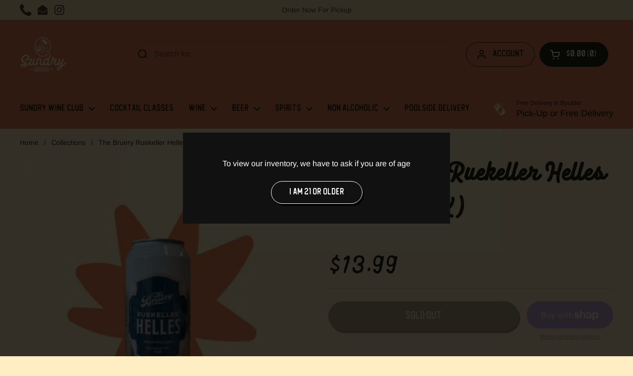

--- FILE ---
content_type: application/x-javascript
request_url: https://app.sealsubscriptions.com/shopify/public/status/shop/701811.myshopify.com.js?1768768142
body_size: -294
content:
var sealsubscriptions_settings_updated='1751302947c';